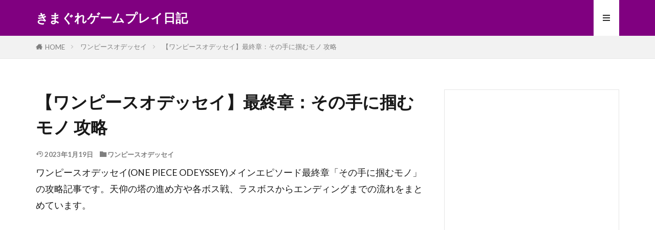

--- FILE ---
content_type: text/html; charset=UTF-8
request_url: https://www.gamekimagure.work/entry/one-piece-odeyssey-episode-last
body_size: 18886
content:

<!DOCTYPE html>

<html lang="ja" prefix="og: http://ogp.me/ns#" class="t-html 
t-middle t-middle-pc">

<head prefix="og: http://ogp.me/ns# fb: http://ogp.me/ns/fb# article: http://ogp.me/ns/article#">
<meta charset="UTF-8">
<title>【ワンピースオデッセイ】最終章：その手に掴むモノ 攻略│きまぐれゲームプレイ日記</title>
<meta name='robots' content='max-image-preview:large' />
<link rel="alternate" title="oEmbed (JSON)" type="application/json+oembed" href="https://www.gamekimagure.work/wp-json/oembed/1.0/embed?url=https%3A%2F%2Fwww.gamekimagure.work%2Fentry%2Fone-piece-odeyssey-episode-last" />
<link rel="alternate" title="oEmbed (XML)" type="text/xml+oembed" href="https://www.gamekimagure.work/wp-json/oembed/1.0/embed?url=https%3A%2F%2Fwww.gamekimagure.work%2Fentry%2Fone-piece-odeyssey-episode-last&#038;format=xml" />
<!-- www.gamekimagure.work is managing ads with Advanced Ads 2.0.16 – https://wpadvancedads.com/ --><script id="gamek-ready">
			window.advanced_ads_ready=function(e,a){a=a||"complete";var d=function(e){return"interactive"===a?"loading"!==e:"complete"===e};d(document.readyState)?e():document.addEventListener("readystatechange",(function(a){d(a.target.readyState)&&e()}),{once:"interactive"===a})},window.advanced_ads_ready_queue=window.advanced_ads_ready_queue||[];		</script>
		<style id='wp-img-auto-sizes-contain-inline-css' type='text/css'>
img:is([sizes=auto i],[sizes^="auto," i]){contain-intrinsic-size:3000px 1500px}
/*# sourceURL=wp-img-auto-sizes-contain-inline-css */
</style>
<link rel='stylesheet' id='dashicons-css' href='https://www.gamekimagure.work/wp-includes/css/dashicons.min.css?ver=6.9' type='text/css' media='all' />
<link rel='stylesheet' id='thickbox-css' href='https://www.gamekimagure.work/wp-includes/js/thickbox/thickbox.css?ver=6.9' type='text/css' media='all' />
<link rel='stylesheet' id='wp-block-library-css' href='https://www.gamekimagure.work/wp-includes/css/dist/block-library/style.min.css?ver=6.9' type='text/css' media='all' />
<style id='global-styles-inline-css' type='text/css'>
:root{--wp--preset--aspect-ratio--square: 1;--wp--preset--aspect-ratio--4-3: 4/3;--wp--preset--aspect-ratio--3-4: 3/4;--wp--preset--aspect-ratio--3-2: 3/2;--wp--preset--aspect-ratio--2-3: 2/3;--wp--preset--aspect-ratio--16-9: 16/9;--wp--preset--aspect-ratio--9-16: 9/16;--wp--preset--color--black: #000000;--wp--preset--color--cyan-bluish-gray: #abb8c3;--wp--preset--color--white: #ffffff;--wp--preset--color--pale-pink: #f78da7;--wp--preset--color--vivid-red: #cf2e2e;--wp--preset--color--luminous-vivid-orange: #ff6900;--wp--preset--color--luminous-vivid-amber: #fcb900;--wp--preset--color--light-green-cyan: #7bdcb5;--wp--preset--color--vivid-green-cyan: #00d084;--wp--preset--color--pale-cyan-blue: #8ed1fc;--wp--preset--color--vivid-cyan-blue: #0693e3;--wp--preset--color--vivid-purple: #9b51e0;--wp--preset--gradient--vivid-cyan-blue-to-vivid-purple: linear-gradient(135deg,rgb(6,147,227) 0%,rgb(155,81,224) 100%);--wp--preset--gradient--light-green-cyan-to-vivid-green-cyan: linear-gradient(135deg,rgb(122,220,180) 0%,rgb(0,208,130) 100%);--wp--preset--gradient--luminous-vivid-amber-to-luminous-vivid-orange: linear-gradient(135deg,rgb(252,185,0) 0%,rgb(255,105,0) 100%);--wp--preset--gradient--luminous-vivid-orange-to-vivid-red: linear-gradient(135deg,rgb(255,105,0) 0%,rgb(207,46,46) 100%);--wp--preset--gradient--very-light-gray-to-cyan-bluish-gray: linear-gradient(135deg,rgb(238,238,238) 0%,rgb(169,184,195) 100%);--wp--preset--gradient--cool-to-warm-spectrum: linear-gradient(135deg,rgb(74,234,220) 0%,rgb(151,120,209) 20%,rgb(207,42,186) 40%,rgb(238,44,130) 60%,rgb(251,105,98) 80%,rgb(254,248,76) 100%);--wp--preset--gradient--blush-light-purple: linear-gradient(135deg,rgb(255,206,236) 0%,rgb(152,150,240) 100%);--wp--preset--gradient--blush-bordeaux: linear-gradient(135deg,rgb(254,205,165) 0%,rgb(254,45,45) 50%,rgb(107,0,62) 100%);--wp--preset--gradient--luminous-dusk: linear-gradient(135deg,rgb(255,203,112) 0%,rgb(199,81,192) 50%,rgb(65,88,208) 100%);--wp--preset--gradient--pale-ocean: linear-gradient(135deg,rgb(255,245,203) 0%,rgb(182,227,212) 50%,rgb(51,167,181) 100%);--wp--preset--gradient--electric-grass: linear-gradient(135deg,rgb(202,248,128) 0%,rgb(113,206,126) 100%);--wp--preset--gradient--midnight: linear-gradient(135deg,rgb(2,3,129) 0%,rgb(40,116,252) 100%);--wp--preset--font-size--small: 13px;--wp--preset--font-size--medium: 20px;--wp--preset--font-size--large: 36px;--wp--preset--font-size--x-large: 42px;--wp--preset--spacing--20: 0.44rem;--wp--preset--spacing--30: 0.67rem;--wp--preset--spacing--40: 1rem;--wp--preset--spacing--50: 1.5rem;--wp--preset--spacing--60: 2.25rem;--wp--preset--spacing--70: 3.38rem;--wp--preset--spacing--80: 5.06rem;--wp--preset--shadow--natural: 6px 6px 9px rgba(0, 0, 0, 0.2);--wp--preset--shadow--deep: 12px 12px 50px rgba(0, 0, 0, 0.4);--wp--preset--shadow--sharp: 6px 6px 0px rgba(0, 0, 0, 0.2);--wp--preset--shadow--outlined: 6px 6px 0px -3px rgb(255, 255, 255), 6px 6px rgb(0, 0, 0);--wp--preset--shadow--crisp: 6px 6px 0px rgb(0, 0, 0);}:where(.is-layout-flex){gap: 0.5em;}:where(.is-layout-grid){gap: 0.5em;}body .is-layout-flex{display: flex;}.is-layout-flex{flex-wrap: wrap;align-items: center;}.is-layout-flex > :is(*, div){margin: 0;}body .is-layout-grid{display: grid;}.is-layout-grid > :is(*, div){margin: 0;}:where(.wp-block-columns.is-layout-flex){gap: 2em;}:where(.wp-block-columns.is-layout-grid){gap: 2em;}:where(.wp-block-post-template.is-layout-flex){gap: 1.25em;}:where(.wp-block-post-template.is-layout-grid){gap: 1.25em;}.has-black-color{color: var(--wp--preset--color--black) !important;}.has-cyan-bluish-gray-color{color: var(--wp--preset--color--cyan-bluish-gray) !important;}.has-white-color{color: var(--wp--preset--color--white) !important;}.has-pale-pink-color{color: var(--wp--preset--color--pale-pink) !important;}.has-vivid-red-color{color: var(--wp--preset--color--vivid-red) !important;}.has-luminous-vivid-orange-color{color: var(--wp--preset--color--luminous-vivid-orange) !important;}.has-luminous-vivid-amber-color{color: var(--wp--preset--color--luminous-vivid-amber) !important;}.has-light-green-cyan-color{color: var(--wp--preset--color--light-green-cyan) !important;}.has-vivid-green-cyan-color{color: var(--wp--preset--color--vivid-green-cyan) !important;}.has-pale-cyan-blue-color{color: var(--wp--preset--color--pale-cyan-blue) !important;}.has-vivid-cyan-blue-color{color: var(--wp--preset--color--vivid-cyan-blue) !important;}.has-vivid-purple-color{color: var(--wp--preset--color--vivid-purple) !important;}.has-black-background-color{background-color: var(--wp--preset--color--black) !important;}.has-cyan-bluish-gray-background-color{background-color: var(--wp--preset--color--cyan-bluish-gray) !important;}.has-white-background-color{background-color: var(--wp--preset--color--white) !important;}.has-pale-pink-background-color{background-color: var(--wp--preset--color--pale-pink) !important;}.has-vivid-red-background-color{background-color: var(--wp--preset--color--vivid-red) !important;}.has-luminous-vivid-orange-background-color{background-color: var(--wp--preset--color--luminous-vivid-orange) !important;}.has-luminous-vivid-amber-background-color{background-color: var(--wp--preset--color--luminous-vivid-amber) !important;}.has-light-green-cyan-background-color{background-color: var(--wp--preset--color--light-green-cyan) !important;}.has-vivid-green-cyan-background-color{background-color: var(--wp--preset--color--vivid-green-cyan) !important;}.has-pale-cyan-blue-background-color{background-color: var(--wp--preset--color--pale-cyan-blue) !important;}.has-vivid-cyan-blue-background-color{background-color: var(--wp--preset--color--vivid-cyan-blue) !important;}.has-vivid-purple-background-color{background-color: var(--wp--preset--color--vivid-purple) !important;}.has-black-border-color{border-color: var(--wp--preset--color--black) !important;}.has-cyan-bluish-gray-border-color{border-color: var(--wp--preset--color--cyan-bluish-gray) !important;}.has-white-border-color{border-color: var(--wp--preset--color--white) !important;}.has-pale-pink-border-color{border-color: var(--wp--preset--color--pale-pink) !important;}.has-vivid-red-border-color{border-color: var(--wp--preset--color--vivid-red) !important;}.has-luminous-vivid-orange-border-color{border-color: var(--wp--preset--color--luminous-vivid-orange) !important;}.has-luminous-vivid-amber-border-color{border-color: var(--wp--preset--color--luminous-vivid-amber) !important;}.has-light-green-cyan-border-color{border-color: var(--wp--preset--color--light-green-cyan) !important;}.has-vivid-green-cyan-border-color{border-color: var(--wp--preset--color--vivid-green-cyan) !important;}.has-pale-cyan-blue-border-color{border-color: var(--wp--preset--color--pale-cyan-blue) !important;}.has-vivid-cyan-blue-border-color{border-color: var(--wp--preset--color--vivid-cyan-blue) !important;}.has-vivid-purple-border-color{border-color: var(--wp--preset--color--vivid-purple) !important;}.has-vivid-cyan-blue-to-vivid-purple-gradient-background{background: var(--wp--preset--gradient--vivid-cyan-blue-to-vivid-purple) !important;}.has-light-green-cyan-to-vivid-green-cyan-gradient-background{background: var(--wp--preset--gradient--light-green-cyan-to-vivid-green-cyan) !important;}.has-luminous-vivid-amber-to-luminous-vivid-orange-gradient-background{background: var(--wp--preset--gradient--luminous-vivid-amber-to-luminous-vivid-orange) !important;}.has-luminous-vivid-orange-to-vivid-red-gradient-background{background: var(--wp--preset--gradient--luminous-vivid-orange-to-vivid-red) !important;}.has-very-light-gray-to-cyan-bluish-gray-gradient-background{background: var(--wp--preset--gradient--very-light-gray-to-cyan-bluish-gray) !important;}.has-cool-to-warm-spectrum-gradient-background{background: var(--wp--preset--gradient--cool-to-warm-spectrum) !important;}.has-blush-light-purple-gradient-background{background: var(--wp--preset--gradient--blush-light-purple) !important;}.has-blush-bordeaux-gradient-background{background: var(--wp--preset--gradient--blush-bordeaux) !important;}.has-luminous-dusk-gradient-background{background: var(--wp--preset--gradient--luminous-dusk) !important;}.has-pale-ocean-gradient-background{background: var(--wp--preset--gradient--pale-ocean) !important;}.has-electric-grass-gradient-background{background: var(--wp--preset--gradient--electric-grass) !important;}.has-midnight-gradient-background{background: var(--wp--preset--gradient--midnight) !important;}.has-small-font-size{font-size: var(--wp--preset--font-size--small) !important;}.has-medium-font-size{font-size: var(--wp--preset--font-size--medium) !important;}.has-large-font-size{font-size: var(--wp--preset--font-size--large) !important;}.has-x-large-font-size{font-size: var(--wp--preset--font-size--x-large) !important;}
/*# sourceURL=global-styles-inline-css */
</style>

<style id='classic-theme-styles-inline-css' type='text/css'>
/*! This file is auto-generated */
.wp-block-button__link{color:#fff;background-color:#32373c;border-radius:9999px;box-shadow:none;text-decoration:none;padding:calc(.667em + 2px) calc(1.333em + 2px);font-size:1.125em}.wp-block-file__button{background:#32373c;color:#fff;text-decoration:none}
/*# sourceURL=/wp-includes/css/classic-themes.min.css */
</style>
<link rel='stylesheet' id='yyi_rinker_stylesheet-css' href='https://www.gamekimagure.work/wp-content/plugins/yyi-rinker/css/style.css?v=1.11.1&#038;ver=6.9' type='text/css' media='all' />
<script type="text/javascript" src="https://www.gamekimagure.work/wp-includes/js/jquery/jquery.min.js?ver=3.7.1" id="jquery-core-js"></script>
<script type="text/javascript" src="https://www.gamekimagure.work/wp-includes/js/jquery/jquery-migrate.min.js?ver=3.4.1" id="jquery-migrate-js"></script>
<script type="text/javascript" src="https://www.gamekimagure.work/wp-content/plugins/yyi-rinker/js/event-tracking.js?v=1.11.1" id="yyi_rinker_event_tracking_script-js"></script>
<link rel="https://api.w.org/" href="https://www.gamekimagure.work/wp-json/" /><link rel="alternate" title="JSON" type="application/json" href="https://www.gamekimagure.work/wp-json/wp/v2/posts/25270" /><script type="text/javascript" language="javascript">
    var vc_pid = "886570484";
</script><script type="text/javascript" src="//aml.valuecommerce.com/vcdal.js" async></script><style>
.yyi-rinker-images {
    display: flex;
    justify-content: center;
    align-items: center;
    position: relative;

}
div.yyi-rinker-image img.yyi-rinker-main-img.hidden {
    display: none;
}

.yyi-rinker-images-arrow {
    cursor: pointer;
    position: absolute;
    top: 50%;
    display: block;
    margin-top: -11px;
    opacity: 0.6;
    width: 22px;
}

.yyi-rinker-images-arrow-left{
    left: -10px;
}
.yyi-rinker-images-arrow-right{
    right: -10px;
}

.yyi-rinker-images-arrow-left.hidden {
    display: none;
}

.yyi-rinker-images-arrow-right.hidden {
    display: none;
}
div.yyi-rinker-contents.yyi-rinker-design-tate  div.yyi-rinker-box{
    flex-direction: column;
}

div.yyi-rinker-contents.yyi-rinker-design-slim div.yyi-rinker-box .yyi-rinker-links {
    flex-direction: column;
}

div.yyi-rinker-contents.yyi-rinker-design-slim div.yyi-rinker-info {
    width: 100%;
}

div.yyi-rinker-contents.yyi-rinker-design-slim .yyi-rinker-title {
    text-align: center;
}

div.yyi-rinker-contents.yyi-rinker-design-slim .yyi-rinker-links {
    text-align: center;
}
div.yyi-rinker-contents.yyi-rinker-design-slim .yyi-rinker-image {
    margin: auto;
}

div.yyi-rinker-contents.yyi-rinker-design-slim div.yyi-rinker-info ul.yyi-rinker-links li {
	align-self: stretch;
}
div.yyi-rinker-contents.yyi-rinker-design-slim div.yyi-rinker-box div.yyi-rinker-info {
	padding: 0;
}
div.yyi-rinker-contents.yyi-rinker-design-slim div.yyi-rinker-box {
	flex-direction: column;
	padding: 14px 5px 0;
}

.yyi-rinker-design-slim div.yyi-rinker-box div.yyi-rinker-info {
	text-align: center;
}

.yyi-rinker-design-slim div.price-box span.price {
	display: block;
}

div.yyi-rinker-contents.yyi-rinker-design-slim div.yyi-rinker-info div.yyi-rinker-title a{
	font-size:16px;
}

div.yyi-rinker-contents.yyi-rinker-design-slim ul.yyi-rinker-links li.amazonkindlelink:before,  div.yyi-rinker-contents.yyi-rinker-design-slim ul.yyi-rinker-links li.amazonlink:before,  div.yyi-rinker-contents.yyi-rinker-design-slim ul.yyi-rinker-links li.rakutenlink:before, div.yyi-rinker-contents.yyi-rinker-design-slim ul.yyi-rinker-links li.yahoolink:before, div.yyi-rinker-contents.yyi-rinker-design-slim ul.yyi-rinker-links li.mercarilink:before {
	font-size:12px;
}

div.yyi-rinker-contents.yyi-rinker-design-slim ul.yyi-rinker-links li a {
	font-size: 13px;
}
.entry-content ul.yyi-rinker-links li {
	padding: 0;
}

div.yyi-rinker-contents .yyi-rinker-attention.attention_desing_right_ribbon {
    width: 89px;
    height: 91px;
    position: absolute;
    top: -1px;
    right: -1px;
    left: auto;
    overflow: hidden;
}

div.yyi-rinker-contents .yyi-rinker-attention.attention_desing_right_ribbon span {
    display: inline-block;
    width: 146px;
    position: absolute;
    padding: 4px 0;
    left: -13px;
    top: 12px;
    text-align: center;
    font-size: 12px;
    line-height: 24px;
    -webkit-transform: rotate(45deg);
    transform: rotate(45deg);
    box-shadow: 0 1px 3px rgba(0, 0, 0, 0.2);
}

div.yyi-rinker-contents .yyi-rinker-attention.attention_desing_right_ribbon {
    background: none;
}
.yyi-rinker-attention.attention_desing_right_ribbon .yyi-rinker-attention-after,
.yyi-rinker-attention.attention_desing_right_ribbon .yyi-rinker-attention-before{
display:none;
}
div.yyi-rinker-use-right_ribbon div.yyi-rinker-title {
    margin-right: 2rem;
}

				</style><link class="css-async" rel href="https://www.gamekimagure.work/wp-content/themes/the-thor/css/icon.min.css">
<link class="css-async" rel href="https://fonts.googleapis.com/css?family=Lato:100,300,400,700,900">
<link class="css-async" rel href="https://fonts.googleapis.com/css?family=Fjalla+One">
<link rel="stylesheet" href="https://fonts.googleapis.com/css?family=Noto+Sans+JP:100,200,300,400,500,600,700,800,900">
<link rel="stylesheet" href="https://www.gamekimagure.work/wp-content/themes/the-thor/style.min.css">
<link class="css-async" rel href="https://www.gamekimagure.work/wp-content/themes/the-thor-child/style-user.css?1587097494">
<link rel="canonical" href="https://www.gamekimagure.work/entry/one-piece-odeyssey-episode-last" />
<script src="https://ajax.googleapis.com/ajax/libs/jquery/1.12.4/jquery.min.js"></script>
<meta http-equiv="X-UA-Compatible" content="IE=edge">
<meta name="viewport" content="width=device-width, initial-scale=1, viewport-fit=cover"/>
<style>
.widget.widget_nav_menu ul.menu{border-color: rgba(128,0,128,0.15);}.widget.widget_nav_menu ul.menu li{border-color: rgba(128,0,128,0.75);}.widget.widget_nav_menu ul.menu .sub-menu li{border-color: rgba(128,0,128,0.15);}.widget.widget_nav_menu ul.menu .sub-menu li .sub-menu li:first-child{border-color: rgba(128,0,128,0.15);}.widget.widget_nav_menu ul.menu li a:hover{background-color: rgba(128,0,128,0.75);}.widget.widget_nav_menu ul.menu .current-menu-item > a{background-color: rgba(128,0,128,0.75);}.widget.widget_nav_menu ul.menu li .sub-menu li a:before {color:#800080;}.widget.widget_nav_menu ul.menu li a{background-color:#800080;}.widget.widget_nav_menu ul.menu .sub-menu a:hover{color:#800080;}.widget.widget_nav_menu ul.menu .sub-menu .current-menu-item a{color:#800080;}.widget.widget_categories ul{border-color: rgba(128,0,128,0.15);}.widget.widget_categories ul li{border-color: rgba(128,0,128,0.75);}.widget.widget_categories ul .children li{border-color: rgba(128,0,128,0.15);}.widget.widget_categories ul .children li .children li:first-child{border-color: rgba(128,0,128,0.15);}.widget.widget_categories ul li a:hover{background-color: rgba(128,0,128,0.75);}.widget.widget_categories ul .current-menu-item > a{background-color: rgba(128,0,128,0.75);}.widget.widget_categories ul li .children li a:before {color:#800080;}.widget.widget_categories ul li a{background-color:#800080;}.widget.widget_categories ul .children a:hover{color:#800080;}.widget.widget_categories ul .children .current-menu-item a{color:#800080;}.widgetSearch__input:hover{border-color:#800080;}.widgetCatTitle{background-color:#800080;}.widgetCatTitle__inner{background-color:#800080;}.widgetSearch__submit:hover{background-color:#800080;}.widgetProfile__sns{background-color:#800080;}.widget.widget_calendar .calendar_wrap tbody a:hover{background-color:#800080;}.widget ul li a:hover{color:#800080;}.widget.widget_rss .rsswidget:hover{color:#800080;}.widget.widget_tag_cloud a:hover{background-color:#800080;}.widget select:hover{border-color:#800080;}.widgetSearch__checkLabel:hover:after{border-color:#800080;}.widgetSearch__check:checked .widgetSearch__checkLabel:before, .widgetSearch__check:checked + .widgetSearch__checkLabel:before{border-color:#800080;}.widgetTab__item.current{border-top-color:#800080;}.widgetTab__item:hover{border-top-color:#800080;}.searchHead__title{background-color:#800080;}.searchHead__submit:hover{color:#800080;}.menuBtn__close:hover{color:#800080;}.menuBtn__link:hover{color:#800080;}@media only screen and (min-width: 992px){.menuBtn__link {background-color:#800080;}}.t-headerCenter .menuBtn__link:hover{color:#800080;}.searchBtn__close:hover{color:#800080;}.searchBtn__link:hover{color:#800080;}.breadcrumb__item a:hover{color:#800080;}.pager__item{color:#800080;}.pager__item:hover, .pager__item-current{background-color:#800080; color:#fff;}.page-numbers{color:#800080;}.page-numbers:hover, .page-numbers.current{background-color:#800080; color:#fff;}.pagePager__item{color:#800080;}.pagePager__item:hover, .pagePager__item-current{background-color:#800080; color:#fff;}.heading a:hover{color:#800080;}.eyecatch__cat{background-color:#800080;}.the__category{background-color:#800080;}.dateList__item a:hover{color:#800080;}.controllerFooter__item:last-child{background-color:#800080;}.controllerFooter__close{background-color:#800080;}.bottomFooter__topBtn{background-color:#800080;}.mask-color{background-color:#800080;}.mask-colorgray{background-color:#800080;}.pickup3__item{background-color:#800080;}.categoryBox__title{color:#800080;}.comments__list .comment-meta{background-color:#800080;}.comment-respond .submit{background-color:#800080;}.prevNext__pop{background-color:#800080;}.swiper-pagination-bullet-active{background-color:#800080;}.swiper-slider .swiper-button-next, .swiper-slider .swiper-container-rtl .swiper-button-prev, .swiper-slider .swiper-button-prev, .swiper-slider .swiper-container-rtl .swiper-button-next	{background-color:#800080;}body{background:#ffffff;}.t-headerColor .l-header{background-color:#800080;}.t-headerColor .globalNavi::before{background: -webkit-gradient(linear,left top,right top,color-stop(0%,rgba(255,255,255,0)),color-stop(100%,#800080));}.t-headerColor .subNavi__link-pickup:hover{color:#800080;}.snsFooter{background-color:#800080}.widget-main .heading.heading-widget{background-color:#800080}.widget-main .heading.heading-widgetsimple{background-color:#800080}.widget-main .heading.heading-widgetsimplewide{background-color:#800080}.widget-main .heading.heading-widgetwide{background-color:#800080}.widget-main .heading.heading-widgetbottom:before{border-color:#800080}.widget-main .heading.heading-widgetborder{border-color:#800080}.widget-main .heading.heading-widgetborder::before,.widget-main .heading.heading-widgetborder::after{background-color:#800080}.widget-side .heading.heading-widget{background-color:#595959}.widget-side .heading.heading-widgetsimple{background-color:#595959}.widget-side .heading.heading-widgetsimplewide{background-color:#595959}.widget-side .heading.heading-widgetwide{background-color:#595959}.widget-side .heading.heading-widgetbottom:before{border-color:#595959}.widget-side .heading.heading-widgetborder{border-color:#595959}.widget-side .heading.heading-widgetborder::before,.widget-side .heading.heading-widgetborder::after{background-color:#595959}.widget-foot .heading.heading-widget{background-color:#ac873d}.widget-foot .heading.heading-widgetsimple{background-color:#ac873d}.widget-foot .heading.heading-widgetsimplewide{background-color:#ac873d}.widget-foot .heading.heading-widgetwide{background-color:#ac873d}.widget-foot .heading.heading-widgetbottom:before{border-color:#ac873d}.widget-foot .heading.heading-widgetborder{border-color:#ac873d}.widget-foot .heading.heading-widgetborder::before,.widget-foot .heading.heading-widgetborder::after{background-color:#ac873d}.widget-menu .heading.heading-widget{background-color:#ac873d}.widget-menu .heading.heading-widgetsimple{background-color:#ac873d}.widget-menu .heading.heading-widgetsimplewide{background-color:#ac873d}.widget-menu .heading.heading-widgetwide{background-color:#ac873d}.widget-menu .heading.heading-widgetbottom:before{border-color:#ac873d}.widget-menu .heading.heading-widgetborder{border-color:#ac873d}.widget-menu .heading.heading-widgetborder::before,.widget-menu .heading.heading-widgetborder::after{background-color:#ac873d}.still{height: 200px;}@media only screen and (min-width: 768px){.still {height: 400px;}}.pickupHead{background-color:#ac873d}.rankingBox__bg{background-color:#ac873d}.the__ribbon{background-color:#ac873d}.the__ribbon:after{border-left-color:#ac873d; border-right-color:#ac873d}.content .afTagBox__btnDetail{background-color:#800080;}.widget .widgetAfTag__btnDetail{background-color:#800080;}.content .afTagBox__btnAf{background-color:#800080;}.widget .widgetAfTag__btnAf{background-color:#800080;}.content a{color:#3366ff;}.phrase a{color:#3366ff;}.content .sitemap li a:hover{color:#3366ff;}.content h2 a:hover,.content h3 a:hover,.content h4 a:hover,.content h5 a:hover{color:#3366ff;}.content ul.menu li a:hover{color:#3366ff;}.content .es-LiconBox:before{background-color:#a83f3f;}.content .es-LiconCircle:before{background-color:#a83f3f;}.content .es-BTiconBox:before{background-color:#a83f3f;}.content .es-BTiconCircle:before{background-color:#a83f3f;}.content .es-BiconObi{border-color:#a83f3f;}.content .es-BiconCorner:before{background-color:#a83f3f;}.content .es-BiconCircle:before{background-color:#a83f3f;}.content .es-BmarkHatena::before{background-color:#005293;}.content .es-BmarkExcl::before{background-color:#b60105;}.content .es-BmarkQ::before{background-color:#005293;}.content .es-BmarkQ::after{border-top-color:#005293;}.content .es-BmarkA::before{color:#b60105;}.content .es-BsubTradi::before{color:#ffffff;background-color:#b60105;border-color:#b60105;}.btn__link-primary{color:#ffffff; background-color:#c5593e;}.content .btn__link-primary{color:#ffffff; background-color:#c5593e;}.searchBtn__contentInner .btn__link-search{color:#ffffff; background-color:#c5593e;}.btn__link-secondary{color:#ffffff; background-color:#c5593e;}.content .btn__link-secondary{color:#ffffff; background-color:#c5593e;}.btn__link-search{color:#ffffff; background-color:#c5593e;}.btn__link-normal{color:#c5593e;}.content .btn__link-normal{color:#c5593e;}.btn__link-normal:hover{background-color:#c5593e;}.content .btn__link-normal:hover{background-color:#c5593e;}.comments__list .comment-reply-link{color:#c5593e;}.comments__list .comment-reply-link:hover{background-color:#c5593e;}@media only screen and (min-width: 992px){.subNavi__link-pickup{color:#c5593e;}}@media only screen and (min-width: 992px){.subNavi__link-pickup:hover{background-color:#c5593e;}}.partsH2-1 h2{color:#191919; border-color:#dd3333;}.partsH3-12 h3{color:#191919; border-left-color:#dd6666; border-bottom-color:#d8d8d8;}.content h4{color:#191919}.content h5{color:#191919}.content ul > li::before{color:#a83f3f;}.content ul{color:#191919;}.content ol > li::before{color:#a83f3f; border-color:#a83f3f;}.content ol > li > ol > li::before{background-color:#a83f3f; border-color:#a83f3f;}.content ol > li > ol > li > ol > li::before{color:#a83f3f; border-color:#a83f3f;}.content ol{color:#191919;}.content .balloon .balloon__text{color:#191919; background-color:#f2f2f2;}.content .balloon .balloon__text-left:before{border-left-color:#f2f2f2;}.content .balloon .balloon__text-right:before{border-right-color:#f2f2f2;}.content .balloon-boder .balloon__text{color:#191919; background-color:#ffffff;  border-color:#d8d8d8;}.content .balloon-boder .balloon__text-left:before{border-left-color:#d8d8d8;}.content .balloon-boder .balloon__text-left:after{border-left-color:#ffffff;}.content .balloon-boder .balloon__text-right:before{border-right-color:#d8d8d8;}.content .balloon-boder .balloon__text-right:after{border-right-color:#ffffff;}.content blockquote{color:#191919; background-color:#f2f2f2;}.content blockquote::before{color:#d8d8d8;}.content table{color:#191919; border-top-color:#E5E5E5; border-left-color:#E5E5E5;}.content table th{background:#7f7f7f; color:#ffffff; ;border-right-color:#E5E5E5; border-bottom-color:#E5E5E5;}.content table td{background:#ffffff; ;border-right-color:#E5E5E5; border-bottom-color:#E5E5E5;}.content table tr:nth-child(odd) td{background-color:#ffffff;}
</style>
<link rel="icon" href="https://www.gamekimagure.work/wp-content/uploads/2020/04/cropped-GAME-1-32x32.png" sizes="32x32" />
<link rel="icon" href="https://www.gamekimagure.work/wp-content/uploads/2020/04/cropped-GAME-1-192x192.png" sizes="192x192" />
<link rel="apple-touch-icon" href="https://www.gamekimagure.work/wp-content/uploads/2020/04/cropped-GAME-1-180x180.png" />
<meta name="msapplication-TileImage" content="https://www.gamekimagure.work/wp-content/uploads/2020/04/cropped-GAME-1-270x270.png" />
		<style type="text/css" id="wp-custom-css">
			.bottomFooter__topBtn{
	display:none!important;
}

.content .outline{
width:90%;
margin:2 auto;
display:block;
position:relative;
border: solid 2px #ffa07a;
background: #fffff9;
border-radius:5px;
}
.content .outline__item{
background: #fffff9;
}
.content .outline__number{
width:1.9em;
height:1.9em;
padding:0;
line-height:1.8em;
text-align:center;
background:#ffa07a;
color:#fff;
border-radius:50%;
}
.outline__list .outline__list-3 .outline__number{
background:initial;
color:#777;
margin-left:15px;
width:auto;
}
.outline__title{
color:#777;
font-weight:bold;
font-size:18px;
}
.content .outline__toggle:checked + .outline__switch + .outline__list {
margin-top: 1rem;
background:initial;
}

/*サイトカード（内部記事リンク）カスタマイズ*/

.content .sitecard {
	border: 1.5px solid #d16477; /*枠線*/
	box-shadow: 5px 5px 5px #a9a9a9; /*影*/
}

.content .sitecard__subtitle{
  color: #ffffff; /*文字色*/
	background-color: #d16477; /*背景色*/
}

/*ブログカード（外部サイトリンク）カスタマイズ*/

.content .blogcard {
	border: 1.5px solid #d16477; /*枠線*/
	box-shadow: 5px 5px 5px #a9a9a9; /*影*/
}


.content .blogcard__subtitle{
  color: #ffffff; /*文字色*/
	background-color: #d16477; /*背景色*/
}


.content-top {
  background: #ececec; /* 全体の背景色 */
  margin: 0;
  padding: 20px 16px; /* 全体の余白 */
}
.pickup-wrap {
  display: flex;
  flex-wrap: wrap;
  justify-content: space-between;
  margin: 0;
  padding: 0;
}
.pickup-item {
  list-style: none;
  width: 24%;
  position: relative;
  transition-duration: 0.4s;
  box-shadow: 0px 4px 15px -5px rgba(85,85,85,0.75);
}
.pickup-item img {
  width: 100%;
  vertical-align: bottom;
}
.pickup-item:hover {
  transform: translateY(-6px);
  box-shadow: 0px 8px 18px -5px rgba(85,85,85,0.75);
}
.pickup-title {
  position: absolute;
  top: 50%;
  left: 50%;
  width: 80%;
  text-align: center;
  transform: translateY(-50%) translateX(-50%);
  -webkit-transform: translateY(-50%) translateX(-50%);
  white-space: nowrap;
  background: rgba(255,255,255,0.9); /* タイトルの背景 */
  font-size: 15px; /* タイトルの文字サイズ */
  padding: 6px 0;
  border-radius: 40px;
  border: 3px solid #ccc; /* タイトルのボーダー */
  transition-duration: 0.4s;
  color: #000; /* タイトルの文字色 */
}
.pickup-item:hover a .pickup-title { /* タイトルのマウスホバー時の設定 */
  border: 3px solid #90dffd; /* タイトルのボーダー */
  background: #23a7d9; /* タイトルの背景色 */
  color: #fff; /* タイトルの文字色 */
}
@media screen and (max-width: 768px){ /* モバイル表示の設定 */
.content-top {
  padding: 20px 16px 4px 16px;
}
.pickup-item {
  width: 48.5%;
  margin-bottom: 16px;
}
}		</style>
		<!– Global site tag (gtag.js) – Google Analytics –>
<script async src='https://www.googletagmanager.com/gtag/js?id=UA-137487803-1'></script>
<script>
    window.dataLayer = window.dataLayer || [];
    function gtag(){dataLayer.push(arguments);}
    gtag('js', new Date());
    gtag('config', 'UA-137487803-1');
    
</script>
<!– /Global site tag (gtag.js) – Google Analytics –>
<meta property="og:site_name" content="きまぐれゲームプレイ日記" />
<meta property="og:type" content="article" />
<meta property="og:title" content="【ワンピースオデッセイ】最終章：その手に掴むモノ 攻略" />
<meta property="og:description" content="ワンピースオデッセイ(ONE PIECE ODEYSSEY)メインエピソード最終章「その手に掴むモノ」の攻略記事です。天仰の塔の進め方や各ボス戦、ラスボスからエンディングまでの流れをまとめています。  [&hellip;]" />
<meta property="og:url" content="https://www.gamekimagure.work/entry/one-piece-odeyssey-episode-last" />
<meta property="og:image" content="https://www.gamekimagure.work/wp-content/uploads/2023/01/最終章1.jpg" />
<meta name="twitter:card" content="summary_large_image" />
<meta name="twitter:site" content="@gamekimagure" />

<!-- Google Tag Manager -->
<script>(function(w,d,s,l,i){w[l]=w[l]||[];w[l].push({'gtm.start':
new Date().getTime(),event:'gtm.js'});var f=d.getElementsByTagName(s)[0],
j=d.createElement(s),dl=l!='dataLayer'?'&l='+l:'';j.async=true;j.src=
'https://www.googletagmanager.com/gtm.js?id='+i+dl;f.parentNode.insertBefore(j,f);
})(window,document,'script','dataLayer','GTM-5ZZQBL5');</script>
<!-- End Google Tag Manager -->

<!--ヘッダー-->
<script async="async" src="https://flux-cdn.com/client/00744/gamekimagurework_00885.min.js"></script>
<script type="text/javascript">
  window.pbjs = window.pbjs || {que: []};
</script>

<script async='async' src='https://securepubads.g.doubleclick.net/tag/js/gpt.js'></script>
<script type="text/javascript">
  window.googletag = window.googletag || {cmd: []};
</script>

<script type="text/javascript">
  window.fluxtag = {
    readyBids: {
      prebid: false,
      google: false
    },
    failSafeTimeout: 3e3,
    isFn: function isFn(object) {
      var _t = 'Function';
      var toString = Object.prototype.toString;
      return toString.call(object) === '[object ' + _t + ']';
    },
    launchAdServer: function () {
      if (!fluxtag.readyBids.prebid) {
        return;
      }
      fluxtag.requestAdServer();
    },
    requestAdServer: function () {
      if (!fluxtag.readyBids.google) {
        fluxtag.readyBids.google = true;
        googletag.cmd.push(function () {
          if (!!(pbjs.setTargetingForGPTAsync) && fluxtag.isFn(pbjs.setTargetingForGPTAsync)) {
            pbjs.que.push(function () {
              pbjs.setTargetingForGPTAsync();
            });
          }
          googletag.pubads().refresh();
        });
      }
    }
  };
</script>

<script type="text/javascript">
  setTimeout(function() {
    fluxtag.requestAdServer();
  }, fluxtag.failSafeTimeout);
</script>

<script type="text/javascript">
  googletag.cmd.push(function() {
    googletag.defineSlot('/9176203,22604480560/1762203', [[320, 100], [320, 50]], 'div-gpt-ad-1632470969886-0').addService(googletag.pubads());
    googletag.defineSlot('/9176203,22604480560/1764049', [[336, 280], [300, 250]], 'div-gpt-ad-1633688274416-0').addService(googletag.pubads());
    googletag.pubads().enableSingleRequest();
    googletag.pubads().collapseEmptyDivs();
    googletag.pubads().disableInitialLoad();
    googletag.enableServices();

    if (!!(window.pbFlux) && !!(window.pbFlux.prebidBidder) && fluxtag.isFn(window.pbFlux.prebidBidder)) {
      pbjs.que.push(function () {
        window.pbFlux.prebidBidder();
      });
    } else {
      fluxtag.readyBids.prebid = true;
      fluxtag.launchAdServer();
    }
  });
</script>

<script data-ad-client="ca-pub-4403825180480574" async src="https://pagead2.googlesyndication.com/pagead/js/adsbygoogle.js"></script>

<!-- 高速化キーリクエストのプリロード -->
<link rel="preload" as="font" type="font/woff" href="https://www.gamekimagure.work/wp-content/themes/the-thor/fonts/icomoon.ttf?cyzug3
" crossorigin>

</head>
<body class="t-meiryo t-naviNoneSp t-naviNonePc t-headerColor aa-prefix-gamek-" id="top">


  <!--l-header-->
  <header class="l-header">
    <div class="container container-header">

      <!--logo-->
			<p class="siteTitle">
				<a class="siteTitle__link" href="https://www.gamekimagure.work">
											きまぐれゲームプレイ日記					        </a>
      </p>      <!--/logo-->


      

			

      

            <!--menuBtn-->
			<div class="menuBtn menuBtn-right ">
        <input class="menuBtn__checkbox" id="menuBtn-checkbox" type="checkbox">
        <label class="menuBtn__link menuBtn__link-text icon-menu" for="menuBtn-checkbox"></label>
        <label class="menuBtn__unshown" for="menuBtn-checkbox"></label>
        <div class="menuBtn__content">
          <div class="menuBtn__scroll">
            <label class="menuBtn__close" for="menuBtn-checkbox"><i class="icon-close"></i>CLOSE</label>
            <div class="menuBtn__contentInner">
															<nav class="menuBtn__navi">
	              		                <ul class="menuBtn__naviList">
																					<li class="menuBtn__naviItem"><a class="menuBtn__naviLink icon-twitter" href="https://twitter.com/gamekimagure"></a></li>
											                </ul>
								</nav>
	              																							<aside class="widget widget-menu widget_nav_menu"><div class="menu-%e3%83%a1%e3%83%8b%e3%83%a5%e3%83%bc-container"><ul id="menu-%e3%83%a1%e3%83%8b%e3%83%a5%e3%83%bc" class="menu"><li id="menu-item-39607" class="menu-item menu-item-type-post_type menu-item-object-post menu-item-39607"><a href="https://www.gamekimagure.work/entry/runefactory-ryunokuni">龍の国 ルーンファクトリ</a></li>
<li id="menu-item-39013" class="menu-item menu-item-type-post_type menu-item-object-post menu-item-39013"><a href="https://www.gamekimagure.work/entry/indiana-jones-game-kouryaku">インディ・ジョーンズ 大いなる円環</a></li>
<li id="menu-item-40324" class="menu-item menu-item-type-post_type menu-item-object-post menu-item-40324"><a href="https://www.gamekimagure.work/entry/coral-island-kouryaku">コーラルアイランド</a></li>
<li id="menu-item-9435" class="menu-item menu-item-type-custom menu-item-object-custom menu-item-9435"><a href="https://www.gamekimagure.work/entry/assassinscreed-valhalla-psxbox">アサシンクリードヴァルハラ</a></li>
<li id="menu-item-24092" class="menu-item menu-item-type-post_type menu-item-object-post menu-item-24092"><a href="https://www.gamekimagure.work/entry/harvestella-switch">ハーヴェステラ</a></li>
<li id="menu-item-30927" class="menu-item menu-item-type-post_type menu-item-object-post menu-item-30927"><a href="https://www.gamekimagure.work/entry/dave-the-diver-switch-steam">デイヴ・ザ・ダイバー</a></li>
<li id="menu-item-39014" class="menu-item menu-item-type-post_type menu-item-object-post menu-item-39014"><a href="https://www.gamekimagure.work/entry/kingdomcomedeliverance2">キングダムカムデリバランス2</a></li>
<li id="menu-item-40364" class="menu-item menu-item-type-post_type menu-item-object-post menu-item-40364"><a href="https://www.gamekimagure.work/entry/dinkum-kouryaku">Dinkum(ディンカム)</a></li>
<li id="menu-item-39117" class="menu-item menu-item-type-post_type menu-item-object-post menu-item-39117"><a href="https://www.gamekimagure.work/entry/oblivion-remasterd">オブリビオン リマスター</a></li>
<li id="menu-item-37011" class="menu-item menu-item-type-post_type menu-item-object-post menu-item-37011"><a href="https://www.gamekimagure.work/entry/farmagia-kouryaku">ファーマギア(FARMAGIA)</a></li>
<li id="menu-item-36786" class="menu-item menu-item-type-post_type menu-item-object-post menu-item-36786"><a href="https://www.gamekimagure.work/entry/silent-hill2remake-kouryaku">サイレントヒル2リメイク</a></li>
<li id="menu-item-36784" class="menu-item menu-item-type-post_type menu-item-object-post menu-item-36784"><a href="https://www.gamekimagure.work/entry/dorayakiya-kouryaku">ドラえもんどら焼き屋</a></li>
<li id="menu-item-1689" class="menu-item menu-item-type-custom menu-item-object-custom menu-item-1689"><a href="https://www.gamekimagure.work/entry/kingdomcomedeliverance/kouryaku10">キングダムカム・デリバランス</a></li>
<li id="menu-item-36785" class="menu-item menu-item-type-post_type menu-item-object-post menu-item-36785"><a href="https://www.gamekimagure.work/entry/kamaitachinoyoru3">かまいたちの夜×3</a></li>
<li id="menu-item-18564" class="menu-item menu-item-type-post_type menu-item-object-post menu-item-18564"><a href="https://www.gamekimagure.work/entry/megaten5-switch">真・女神転生Ⅴ</a></li>
<li id="menu-item-34621" class="menu-item menu-item-type-post_type menu-item-object-post menu-item-34621"><a href="https://www.gamekimagure.work/entry/dragons-dogma2-matome">ドラゴンズドグマ2</a></li>
<li id="menu-item-29230" class="menu-item menu-item-type-post_type menu-item-object-post menu-item-29230"><a href="https://www.gamekimagure.work/entry/natsumon-switch">なつもん！</a></li>
<li id="menu-item-26137" class="menu-item menu-item-type-post_type menu-item-object-post menu-item-26137"><a href="https://www.gamekimagure.work/entry/hogwarts-legacy">ホグワーツ・レガシー</a></li>
<li id="menu-item-19303" class="menu-item menu-item-type-post_type menu-item-object-post menu-item-19303"><a href="https://www.gamekimagure.work/entry/horizon-forbidden-west-ps4-ps5">Horizon Forbidden West</a></li>
<li id="menu-item-1692" class="menu-item menu-item-type-custom menu-item-object-custom menu-item-1692"><a href="https://www.gamekimagure.work/entry/persona5r-theroyal-kouryaku">ペルソナ5ザロイヤル</a></li>
<li id="menu-item-28042" class="menu-item menu-item-type-post_type menu-item-object-post menu-item-28042"><a href="https://www.gamekimagure.work/entry/diablo4-guide">ディアブロⅣ</a></li>
<li id="menu-item-12248" class="menu-item menu-item-type-post_type menu-item-object-post menu-item-12248"><a href="https://www.gamekimagure.work/entry/bokumono-olive-town-switch-strategy">牧場物語オリーブタウンと希望の大地</a></li>
<li id="menu-item-12840" class="menu-item menu-item-type-post_type menu-item-object-post menu-item-12840"><a href="https://www.gamekimagure.work/entry/runefactory5">ルーンファクトリー5</a></li>
<li id="menu-item-1686" class="menu-item menu-item-type-custom menu-item-object-custom menu-item-1686"><a href="https://www.gamekimagure.work/entry/conanoutcasts-kouryaku">コナンアウトキャスト(エグザイル)</a></li>
<li id="menu-item-1687" class="menu-item menu-item-type-custom menu-item-object-custom menu-item-1687"><a href="https://www.gamekimagure.work/growingslg">モンスターファーム</a></li>
<li id="menu-item-3132" class="menu-item menu-item-type-post_type menu-item-object-post menu-item-3132"><a href="https://www.gamekimagure.work/entry/monsterfarm2-kouryaku">モンスターファーム2</a></li>
</ul></div></aside>							            </div>
          </div>
        </div>
			</div>
			<!--/menuBtn-->
      
    </div>
  </header>
  <!--/l-header-->


  <!--l-headerBottom-->
  <div class="l-headerBottom">

    
		
	  
  </div>
  <!--l-headerBottom-->

  
  <div class="wider">
    <div class="breadcrumb"><ul class="breadcrumb__list container"><li class="breadcrumb__item icon-home"><a href="https://www.gamekimagure.work">HOME</a></li><li class="breadcrumb__item"><a href="https://www.gamekimagure.work/entry/category/%e3%83%af%e3%83%b3%e3%83%94%e3%83%bc%e3%82%b9%e3%82%aa%e3%83%87%e3%83%83%e3%82%bb%e3%82%a4">ワンピースオデッセイ</a></li><li class="breadcrumb__item breadcrumb__item-current"><a href="https://www.gamekimagure.work/entry/one-piece-odeyssey-episode-last">【ワンピースオデッセイ】最終章：その手に掴むモノ 攻略</a></li></ul></div>  </div>





  <!--l-wrapper-->
  <div class="l-wrapper">

    <!--l-main-->
        <main class="l-main">





      <div class="dividerBottom">


              <h1 class="heading heading-primary">【ワンピースオデッセイ】最終章：その手に掴むモノ 攻略</h1>

        <ul class="dateList dateList-main">
                                <li class="dateList__item icon-update">2023年1月19日</li>
                      <li class="dateList__item icon-folder"><a href="https://www.gamekimagure.work/entry/category/%e3%83%af%e3%83%b3%e3%83%94%e3%83%bc%e3%82%b9%e3%82%aa%e3%83%87%e3%83%83%e3%82%bb%e3%82%a4" rel="category tag">ワンピースオデッセイ</a></li>
		                              </ul>

        
      



        

        <!--postContents-->
        <div class="postContents">
          

		            <section class="content partsH2-1 partsH3-12">
			<p>ワンピースオデッセイ(ONE PIECE ODEYSSEY)メインエピソード最終章「その手に掴むモノ」の攻略記事です。天仰の塔の進め方や各ボス戦、ラスボスからエンディングまでの流れをまとめています。</p>

					<div class="gamek-pc-2" id="gamek-3591643052"><script async src="https://pagead2.googlesyndication.com/pagead/js/adsbygoogle.js"></script>
<!-- 目次上・きまぐれ -->
<ins class="adsbygoogle"
     style="display:block"
     data-ad-client="ca-pub-4403825180480574"
     data-ad-slot="5467130008"
     data-ad-format="auto"
     data-full-width-responsive="true"></ins>
<script>
     (adsbygoogle = window.adsbygoogle || []).push({});
</script></div><div class="outline">
					<span class="outline__title">目次</span>
					<input class="outline__toggle" id="outline__toggle" type="checkbox" checked>
					<label class="outline__switch" for="outline__toggle"></label>
					<ul class="outline__list outline__list-2"><li class="outline__item"><a class="outline__link" href="#outline_1__1"><span class="outline__number">1</span> 天仰の塔まで</a></li><li class="outline__item"><a class="outline__link" href="#outline_1__2"><span class="outline__number">2</span> 天仰の塔</a></li><li class="outline__item"><a class="outline__link" href="#outline_1__3"><span class="outline__number">3</span> 禊の園</a></li><li class="outline__item"><a class="outline__link" href="#outline_1__4"><span class="outline__number">4</span> 寿ぎの部屋</a></li><li class="outline__item"><a class="outline__link" href="#outline_1__5"><span class="outline__number">5</span> 追憶の間</a></li><li class="outline__item"><a class="outline__link" href="#outline_1__6"><span class="outline__number">6</span> 南の砂浜</a></li><li class="outline__item"><a class="outline__link" href="#outline_1__7"><span class="outline__number">7</span> エンディング</a></li></ul>
					</div><h2 id="outline_1__1">天仰の塔まで</h2>
<ol>
<li>イベント後、アディオの家に向かう</li>
<li>リムに近付くとイベント発生</li>
<li>北を目指して進む</li>
<li>湖畔の洞窟前の分岐路を左へ進み、チョッパーで通り抜けて橋を渡る</li>
<li>壊れた橋の前でイベント発生</li>
<li><strong>荒くれ将軍獅子・荒くれエイサー・エイサー複数</strong>とのバトルになる</li>
<li>倒した後、橋を渡ってさらに北へ進み天仰の塔へ</li>
</ol>
<div class="gamek-" id="gamek-3084306512"><script async src="https://pagead2.googlesyndication.com/pagead/js/adsbygoogle.js?client=ca-pub-4403825180480574"
     crossorigin="anonymous"></script>
<ins class="adsbygoogle"
     style="display:block; text-align:center;"
     data-ad-layout="in-article"
     data-ad-format="fluid"
     data-ad-client="ca-pub-4403825180480574"
     data-ad-slot="3996009854"></ins>
<script>
     (adsbygoogle = window.adsbygoogle || []).push({});
</script></div><h2 id="outline_1__2">天仰の塔</h2>
<ol>
<li>ロビーを北へ進む→床の光るスイッチに乗ると橋が出現</li>
<li>光の中に入ると不思議キューブフロア1層へ</li>
<li>進んで行くとイベント発生→<strong>暴暴鳥×3</strong>との戦闘になる</li>
<li>戦闘後、光る床に乗る</li>
<li>道が出来るので左へ進み、北の上にある輪に飛び移る</li>
<li>輪に飛び移り、東へ</li>
<li>南東の光る床に乗ると2層へ</li>
<li>輪を掴んで飛び北へ</li>
<li>階段を上ると3層に着く</li>
</ol>
<h3>3層</h3>
<p><img fetchpriority="high" decoding="async" class="alignnone size-full wp-image-25273" src="https://www.gamekimagure.work/wp-content/themes/the-thor/img/dummy.gif" data-layzr="https://www.gamekimagure.work/wp-content/uploads/2023/01/最終章2.jpg" alt="" width="400" height="223" /></p>
<p>床の上に乗ると赤いキューブが出現し、こちらに向かって来ます（接触するとバトルになる）。上に輪があるので、それを利用して進むのも手です。</p>
<p><img decoding="async" class="alignnone size-full wp-image-25274" src="https://www.gamekimagure.work/wp-content/themes/the-thor/img/dummy.gif" data-layzr="https://www.gamekimagure.work/wp-content/uploads/2023/01/最終章3.jpg" alt="" width="400" height="224" /></p>
<ol>
<li>スイッチを踏んで道を作るか、輪に飛んで西の足場を目指して進む</li>
<li>横向きに着いたスイッチをターゲットし、ゴムゴムのロケットで押す</li>
<li>少し進んで南東の輪に飛び移る→向こう側のスイッチへ行くと道ができ、次のスイッチ上にロビンで発見できる「巫女に関わる情報」あり</li>
<li>南の方にある輪へ飛ぶ</li>
<li>スイッチに乗るともう1つ光が出現し、乗ると1層へ</li>
<li>東の光に入ると4層に行く</li>
</ol>
<h3>4層</h3>
<p><img decoding="async" class="alignnone size-full wp-image-25299" src="https://www.gamekimagure.work/wp-content/themes/the-thor/img/dummy.gif" data-layzr="https://www.gamekimagure.work/wp-content/uploads/2023/01/最終章4.jpg" alt="" width="400" height="220" /></p>
<ol>
<li>西側からスイッチを踏み、床を出現させつつ北東を目指す（南東に天仰の塔に関わる情報）</li>
<li>北東から階段下のスイッチをターゲットしゴムゴムのロケットで押す</li>
<li>階段前に繋がる床が出現するので上へ</li>
<li>光の中に入ると禊の園へ</li>
</ol>
<h2 id="outline_1__3">禊の園</h2>
<p><img decoding="async" class="alignnone size-full wp-image-25300" src="https://www.gamekimagure.work/wp-content/themes/the-thor/img/dummy.gif" data-layzr="https://www.gamekimagure.work/wp-content/uploads/2023/01/最終章5.jpg" alt="" width="400" height="224" /></p>
<ol>
<li>下に降りたら寝ている獅子の前辺りにある<strong>岩場に乗り</strong>、北の崖上にゴムゴムのロケットで飛び移る</li>
<li>北へ行き、北東のツタに飛び移る</li>
<li>北のツタ→北東のツタに飛び移り、西のツタへ</li>
<li>さらに北を目指して進む</li>
<li>ツタを登って北の断崖に登り、少し進むとイベント発生</li>
<li><strong>ボルカノ大トカゲ</strong>と戦闘になる</li>
</ol>
<div class="gamek-_3-4" id="gamek-1381729666"><script async src="https://pagead2.googlesyndication.com/pagead/js/adsbygoogle.js?client=ca-pub-4403825180480574"
     crossorigin="anonymous"></script>
<!-- きまぐれh2-4 -->
<ins class="adsbygoogle"
     style="display:block"
     data-ad-client="ca-pub-4403825180480574"
     data-ad-slot="9079105715"
     data-ad-format="auto"
     data-full-width-responsive="true"></ins>
<script>
     (adsbygoogle = window.adsbygoogle || []).push({});
</script></div><h2 id="outline_1__4">寿ぎの部屋</h2>
<ol>
<li>ボルカノ大トカゲを倒した後、北の光の中に入ると寿ぎの部屋へ</li>
<li>先に進むとイベント発生</li>
<li>ロビンに話しかける</li>
<li>リムと話し、不思議空間へ</li>
<li>リムに話しかけて<strong>アラバスタ王国</strong>に行く</li>
</ol>
<h3>メモリアを巡る</h3>
<ol>
<li>葬祭殿に入るとイベント発生</li>
<li>B4Fまで行き、東側から下に降りて中央の間へ行く</li>
<li>イベント後、自動的に天仰の塔に戻る</li>
<li>選択肢→「<strong>答えは楽譜</strong>」</li>
<li>リムと話し<strong>ウォーターセブン</strong>へ</li>
<li>マップからヨイサートラベルで<strong>司法の塔</strong>に行く</li>
<li>地下2Fまで降りて保管庫に入るとイベント発生</li>
<li>イベント後、寿ぎの部屋に戻る</li>
<li>少し進むとイベント発生</li>
</ol>
<h2 id="outline_1__5">追憶の間</h2>
<p>追憶の間を進むごとに丸いエリアで<strong>ボス戦が発生</strong>します。</p>
<ol>
<li>進んで行き、追憶の間1の階段を上るとイベント</li>
<li><strong>ルッチ・カク</strong>とバトルになる</li>
<li>戦闘後、光の中に入ると追憶の間2へ</li>
<li>進むと<strong>ドフラミンゴ・クロコダイル</strong>とバトルになる</li>
<li>戦闘後、進んで行くと<strong>赤犬・黄猿・青キジ</strong>とのバトル発生</li>
</ol>
<h3>赤犬・黄猿・青キジ</h3>
<p><img decoding="async" class="alignnone size-full wp-image-25302" src="https://www.gamekimagure.work/wp-content/themes/the-thor/img/dummy.gif" data-layzr="https://www.gamekimagure.work/wp-content/uploads/2023/01/最終章6.jpg" alt="" width="400" height="257" /></p>
<p>最後だけは3人のボスを一度に相手することとなります。1人1人火力が高いため、キズナムーブで1つのエリアに集まって敵をまとめ、エリア攻撃で全員を相手するのがおすすめです。</p>
<h2 id="outline_1__6">南の砂浜</h2>
<ol>
<li>戦闘後、天仰の塔の前に出る</li>
<li>徒歩で南下し、南の砂浜を目指す</li>
<li>南の砂浜に入るとイベント後、アディオ・サンダーストーム×2との戦闘が発生</li>
</ol>
<h3>アディオ戦</h3>
<p>サンダーストームは倒しても<strong>再び生成</strong>されます。アディオのいるエリアに全員集まって<strong>アディオのみを攻撃</strong>し続けるか、全体攻撃をするのがおすすめです。食事によるバフ・道具によるデバフをしっかり使って戦うと比較的やりやすくなります。</p>
<h3>神の息吹戦</h3>
<p>まずは神の息吹を攻撃してバリアを破壊し、本体が倒れたらダメージを与えます。神の息吹は3ターンほどで起き上がり再びバリアをつけて来ます。起き上がったらまた<strong>バリアを攻撃して破壊→本体へ攻撃</strong>を繰り返して倒しましょう。サンダーストームは倒しても再び生成されます。攻撃してくるため邪魔なようであれば全体攻撃でその都度倒した方が良いかもしれません。</p>
<h2 id="outline_1__7">エンディング</h2>
<ol>
<li>アディオの家に行きリムと話す</li>
<li>「出航の準備をする」を選択</li>
<li>北東へ進むとチョッパーがいるので合流</li>
<li>アディオの家の前に行きサンジと合流</li>
<li>西へ行き橋を渡るとウソップがいるので合流</li>
<li>北へ行き円環の内海に行くとゾロがいるので合流</li>
<li>湖畔の洞窟方面にナミがいるので合流</li>
<li>アディオの家に戻り、2Fの机の前にいるロビンと合流</li>
<li>イベント後、エンディングへ</li>
</ol>
<p>エンディング後はセーブができ、そのセーブデータを読み込むとリムと話し出航する前に戻ります。このタイミングでメモリアに行くなど、やり残したことを回収することが可能です。</p>
<p>&nbsp;</p>
<div class="btn btn-left"><a class="btn__link btn__link-primary" href="https://www.gamekimagure.work/entry/one-piece-odeyssey">ワンピースオデッセイ攻略TOP</a></div>
<p>&nbsp;</p>
<div class="gamek-_2-6" id="gamek-4079956543"><script async src="https://pagead2.googlesyndication.com/pagead/js/adsbygoogle.js?client=ca-pub-4403825180480574"
     crossorigin="anonymous"></script>
<!-- きまぐれ記事下 -->
<ins class="adsbygoogle"
     style="display:block"
     data-ad-client="ca-pub-4403825180480574"
     data-ad-slot="8750581501"
     data-ad-format="auto"
     data-full-width-responsive="true"></ins>
<script>
     (adsbygoogle = window.adsbygoogle || []).push({});
</script></div>          </section>
          		  

          		    <aside class="social-bottom"><ul class="socialList socialList-type01">
<li class="socialList__item"><a class="socialList__link icon-facebook" href="http://www.facebook.com/sharer.php?u=https%3A%2F%2Fwww.gamekimagure.work%2Fentry%2Fone-piece-odeyssey-episode-last&amp;t=%E3%80%90%E3%83%AF%E3%83%B3%E3%83%94%E3%83%BC%E3%82%B9%E3%82%AA%E3%83%87%E3%83%83%E3%82%BB%E3%82%A4%E3%80%91%E6%9C%80%E7%B5%82%E7%AB%A0%EF%BC%9A%E3%81%9D%E3%81%AE%E6%89%8B%E3%81%AB%E6%8E%B4%E3%82%80%E3%83%A2%E3%83%8E+%E6%94%BB%E7%95%A5" target="_blank" title="Facebook"></a></li><li class="socialList__item"><a class="socialList__link icon-twitter" href="http://twitter.com/intent/tweet?text=%E3%80%90%E3%83%AF%E3%83%B3%E3%83%94%E3%83%BC%E3%82%B9%E3%82%AA%E3%83%87%E3%83%83%E3%82%BB%E3%82%A4%E3%80%91%E6%9C%80%E7%B5%82%E7%AB%A0%EF%BC%9A%E3%81%9D%E3%81%AE%E6%89%8B%E3%81%AB%E6%8E%B4%E3%82%80%E3%83%A2%E3%83%8E+%E6%94%BB%E7%95%A5&amp;https%3A%2F%2Fwww.gamekimagure.work%2Fentry%2Fone-piece-odeyssey-episode-last&amp;url=https%3A%2F%2Fwww.gamekimagure.work%2Fentry%2Fone-piece-odeyssey-episode-last" target="_blank" title="Twitter"></a></li><li class="socialList__item"><a class="socialList__link icon-google-plus" href="https://plus.google.com/share?url=https%3A%2F%2Fwww.gamekimagure.work%2Fentry%2Fone-piece-odeyssey-episode-last" target="_blank" title="Google+"></a></li><li class="socialList__item"><a class="socialList__link icon-hatenabookmark" href="http://b.hatena.ne.jp/add?mode=confirm&amp;url=https%3A%2F%2Fwww.gamekimagure.work%2Fentry%2Fone-piece-odeyssey-episode-last&amp;title=%E3%80%90%E3%83%AF%E3%83%B3%E3%83%94%E3%83%BC%E3%82%B9%E3%82%AA%E3%83%87%E3%83%83%E3%82%BB%E3%82%A4%E3%80%91%E6%9C%80%E7%B5%82%E7%AB%A0%EF%BC%9A%E3%81%9D%E3%81%AE%E6%89%8B%E3%81%AB%E6%8E%B4%E3%82%80%E3%83%A2%E3%83%8E+%E6%94%BB%E7%95%A5" target="_blank" data-hatena-bookmark-title="https%3A%2F%2Fwww.gamekimagure.work%2Fentry%2Fone-piece-odeyssey-episode-last" title="はてブ"></a></li><li class="socialList__item"><a class="socialList__link icon-line" href="http://line.naver.jp/R/msg/text/?%E3%80%90%E3%83%AF%E3%83%B3%E3%83%94%E3%83%BC%E3%82%B9%E3%82%AA%E3%83%87%E3%83%83%E3%82%BB%E3%82%A4%E3%80%91%E6%9C%80%E7%B5%82%E7%AB%A0%EF%BC%9A%E3%81%9D%E3%81%AE%E6%89%8B%E3%81%AB%E6%8E%B4%E3%82%80%E3%83%A2%E3%83%8E+%E6%94%BB%E7%95%A5%0D%0Ahttps%3A%2F%2Fwww.gamekimagure.work%2Fentry%2Fone-piece-odeyssey-episode-last" target="_blank" title="LINE"></a></li></ul>
</aside>
                  </div>
        <!--/postContents-->


        



        
	    
		
        <!-- コメント -->
                        <!-- /コメント -->





					<!-- PVカウンター -->
						<!-- /PVカウンター -->
		


      </div>

    </main>
    <!--/l-main-->

                  <!--l-sidebar-->
<div class="l-sidebar u-borderfix">	
	
  <aside class="widget widget-side  gamek-widget"><script async src="https://pagead2.googlesyndication.com/pagead/js/adsbygoogle.js?client=ca-pub-4403825180480574"
     crossorigin="anonymous"></script>
<!-- サイドサイズ大 -->
<ins class="adsbygoogle"
     style="display:block"
     data-ad-client="ca-pub-4403825180480574"
     data-ad-slot="6513597020"
     data-ad-format="auto"
     data-full-width-responsive="true"></ins>
<script>
     (adsbygoogle = window.adsbygoogle || []).push({});
</script></aside><aside class="widget widget-side  widget_categories"><h2 class="heading heading-widget">ゲーム一覧</h2><form action="https://www.gamekimagure.work" method="get"><label class="screen-reader-text" for="cat">ゲーム一覧</label><select  name='cat' id='cat' class='postform'>
	<option value='-1'>カテゴリーを選択</option>
	<option class="level-0" value="87">Coral Island</option>
	<option class="level-0" value="99">Dinkum</option>
	<option class="level-0" value="94">FARMAGIA</option>
	<option class="level-0" value="57">FF14</option>
	<option class="level-0" value="81">FF16</option>
	<option class="level-0" value="36">FFCCリマスター</option>
	<option class="level-0" value="77">FORSPOKEN</option>
	<option class="level-0" value="33">Ghost of Tsushima</option>
	<option class="level-0" value="51">GTA:サンアンドレアス</option>
	<option class="level-0" value="4">Gwent</option>
	<option class="level-0" value="53">Horizon Forbidden West</option>
	<option class="level-0" value="54">Horizon Zero Dawn</option>
	<option class="level-0" value="25">PCゲーム</option>
	<option class="level-0" value="2">PS4ソフト</option>
	<option class="level-0" value="34">PS5</option>
	<option class="level-0" value="64">Stray</option>
	<option class="level-0" value="30">Switchソフト</option>
	<option class="level-0" value="92">かまいたちの夜×3</option>
	<option class="level-0" value="82">なつもん</option>
	<option class="level-0" value="83">アサシンクリード ミラージュ</option>
	<option class="level-0" value="39">アサシンクリードヴァルハラ</option>
	<option class="level-0" value="95">インディージョーンズ</option>
	<option class="level-0" value="55">エルデンリング</option>
	<option class="level-0" value="97">オブリビオン リマスター</option>
	<option class="level-0" value="10">キングダムカム</option>
	<option class="level-0" value="96">キングダムカムデリバランス2</option>
	<option class="level-0" value="67">クアリー</option>
	<option class="level-0" value="31">グリードフォール</option>
	<option class="level-0" value="62">ゲーミングPC</option>
	<option class="level-0" value="37">ゲーム買取</option>
	<option class="level-0" value="9">コナンアウトキャスト・コナンエグザイル</option>
	<option class="level-0" value="93">サイレントヒル2</option>
	<option class="level-0" value="5">シタデル</option>
	<option class="level-0" value="35">ジラフとアンニカ</option>
	<option class="level-0" value="44">スカーレットネクサス</option>
	<option class="level-0" value="90">スターウォーズ 無法者たち</option>
	<option class="level-0" value="68">ソウルハッカーズ2</option>
	<option class="level-0" value="47">テイルズ オブ アライズ</option>
	<option class="level-0" value="80">ディアブロⅣ</option>
	<option class="level-0" value="84">デイヴ・ザ・ダイバー</option>
	<option class="level-0" value="91">ドラえもんのどら焼き屋</option>
	<option class="level-0" value="85">ドラゴンズドグマ2</option>
	<option class="level-0" value="76">ハーヴェステラ</option>
	<option class="level-0" value="43">バイオハザードヴィレッジ</option>
	<option class="level-0" value="46">ヒットマン3</option>
	<option class="level-0" value="32">フェアリーテイル</option>
	<option class="level-0" value="40">プレイ日記</option>
	<option class="level-0" value="8">ペルソナ5R</option>
	<option class="level-0" value="7">ペルソナ5S</option>
	<option class="level-0" value="79">ホグワーツ・レガシー</option>
	<option class="level-0" value="6">モンスターファーム</option>
	<option class="level-0" value="3">モンスターファーム2</option>
	<option class="level-0" value="38">モンスターファーム2図鑑</option>
	<option class="level-0" value="29">ラストオブアス2</option>
	<option class="level-0" value="42">ルーンファクトリー5</option>
	<option class="level-0" value="11">レトロゲーム</option>
	<option class="level-0" value="48">ロストジャッジメント</option>
	<option class="level-0" value="78">ワンピースオデッセイ</option>
	<option class="level-0" value="74">ヴァルキリーエリュシオン</option>
	<option class="level-0" value="56">夜廻三</option>
	<option class="level-0" value="52">女神転生Ⅴ</option>
	<option class="level-0" value="89">攻略まとめ</option>
	<option class="level-0" value="45">新すばらしきこのせかい</option>
	<option class="level-0" value="41">牧場物語オリーブタウン</option>
	<option class="level-0" value="88">百英雄伝</option>
	<option class="level-0" value="50">零 ～濡鴉ノ巫女～</option>
	<option class="level-0" value="49">鬼滅の刃ヒノカミ血風譚</option>
	<option class="level-0" value="86">龍が如く8</option>
	<option class="level-0" value="98">龍の国 ルーンファクトリー</option>
</select>
</form><script type="text/javascript">
/* <![CDATA[ */

( ( dropdownId ) => {
	const dropdown = document.getElementById( dropdownId );
	function onSelectChange() {
		setTimeout( () => {
			if ( 'escape' === dropdown.dataset.lastkey ) {
				return;
			}
			if ( dropdown.value && parseInt( dropdown.value ) > 0 && dropdown instanceof HTMLSelectElement ) {
				dropdown.parentElement.submit();
			}
		}, 250 );
	}
	function onKeyUp( event ) {
		if ( 'Escape' === event.key ) {
			dropdown.dataset.lastkey = 'escape';
		} else {
			delete dropdown.dataset.lastkey;
		}
	}
	function onClick() {
		delete dropdown.dataset.lastkey;
	}
	dropdown.addEventListener( 'keyup', onKeyUp );
	dropdown.addEventListener( 'click', onClick );
	dropdown.addEventListener( 'change', onSelectChange );
})( "cat" );

//# sourceURL=WP_Widget_Categories%3A%3Awidget
/* ]]> */
</script>
</aside>
	
</div>
<!--/l-sidebar-->

      	

  </div>
  <!--/l-wrapper-->









  


  <!-- schema -->
  <script type="application/ld+json">
    {
    "@context": "http://schema.org",
    "@type": "Article ",
    "mainEntityOfPage":{
      "@type": "WebPage",
      "@id": "https://www.gamekimagure.work/entry/one-piece-odeyssey-episode-last"
    },
    "headline": "【ワンピースオデッセイ】最終章：その手に掴むモノ 攻略",
    "description": "ワンピースオデッセイ(ONE PIECE ODEYSSEY)メインエピソード最終章「その手に掴むモノ」の攻略記事です。天仰の塔の進め方や各ボス戦、ラスボスからエンディングまでの流れをまとめています。  [&hellip;]",
    "image": {
      "@type": "ImageObject",
      "url": "https://www.gamekimagure.work/wp-content/uploads/2023/01/最終章1.jpg",
      "width": "600px",
      "height": "331px"
    },
    "datePublished": "2023-01-19T13:37:46+0900",
    "dateModified": "2023-01-19T13:37:46+0900",
    "author": {
      "@type": "Person",
      "name": "きまま"
    },
    "publisher": {
      "@type": "Organization",
      "name": "きまぐれゲームプレイ日記",
      "logo": {
        "@type": "ImageObject",
        "url": "https://www.gamekimagure.work/wp-content/themes/the-thor/img/amp_default_logo.png",
        "width": "600px",
        "height": "60px"
      }
    }
  }
  </script>
  <!-- /schema -->



  <!--l-footerTop-->
  <div class="l-footerTop">

    
  </div>
  <!--/l-footerTop-->


  <!--l-footer-->
  <footer class="l-footer">

            <div class="wider">
      <!--snsFooter-->
      <div class="snsFooter">
        <div class="container">

          <ul class="snsFooter__list">
		              <li class="snsFooter__item"><a class="snsFooter__link icon-twitter" href="https://twitter.com/gamekimagure"></a></li>
		            </ul>
        </div>
      </div>
      <!--/snsFooter-->
    </div>
    


    

    <div class="wider">
      <!--bottomFooter-->
      <div class="bottomFooter">
        <div class="container">

                      <nav class="bottomFooter__navi">
              <ul class="bottomFooter__list"><li id="menu-item-1110" class="menu-item menu-item-type-custom menu-item-object-custom menu-item-home menu-item-1110"><a href="https://www.gamekimagure.work/">ホーム</a></li>
<li id="menu-item-1107" class="menu-item menu-item-type-post_type menu-item-object-page menu-item-privacy-policy menu-item-1107"><a rel="privacy-policy" href="https://www.gamekimagure.work/privacy-policy">プライバシーポリシー</a></li>
<li id="menu-item-9422" class="menu-item menu-item-type-post_type menu-item-object-page menu-item-9422"><a href="https://www.gamekimagure.work/kimagure-nikki">お問い合わせ</a></li>
</ul>            </nav>
          
          <div class="bottomFooter__copyright">
          			© Copyright 2026 <a class="bottomFooter__link" href="https://www.gamekimagure.work">きまぐれゲームプレイ日記</a>.
                    </div>

          
        </div>
        <a href="#top" class="bottomFooter__topBtn" id="bottomFooter__topBtn"></a>
      </div>
      <!--/bottomFooter-->


    </div>


    
  </footer>
  <!-- /l-footer -->



<script type="speculationrules">
{"prefetch":[{"source":"document","where":{"and":[{"href_matches":"/*"},{"not":{"href_matches":["/wp-*.php","/wp-admin/*","/wp-content/uploads/*","/wp-content/*","/wp-content/plugins/*","/wp-content/themes/the-thor-child/*","/wp-content/themes/the-thor/*","/*\\?(.+)"]}},{"not":{"selector_matches":"a[rel~=\"nofollow\"]"}},{"not":{"selector_matches":".no-prefetch, .no-prefetch a"}}]},"eagerness":"conservative"}]}
</script>
<script>Array.prototype.forEach.call(document.getElementsByClassName("css-async"), function(e){e.rel = "stylesheet"});</script>
		<script type="application/ld+json">
		{ "@context":"http://schema.org",
		  "@type": "BreadcrumbList",
		  "itemListElement":
		  [
		    {"@type": "ListItem","position": 1,"item":{"@id": "https://www.gamekimagure.work","name": "HOME"}},
		    {"@type": "ListItem","position": 2,"item":{"@id": "https://www.gamekimagure.work/entry/category/%e3%83%af%e3%83%b3%e3%83%94%e3%83%bc%e3%82%b9%e3%82%aa%e3%83%87%e3%83%83%e3%82%bb%e3%82%a4","name": "ワンピースオデッセイ"}},
    {"@type": "ListItem","position": 3,"item":{"@id": "https://www.gamekimagure.work/entry/one-piece-odeyssey-episode-last","name": "【ワンピースオデッセイ】最終章：その手に掴むモノ 攻略"}}
		  ]
		}
		</script>



	<script type="text/javascript" id="thickbox-js-extra">
/* <![CDATA[ */
var thickboxL10n = {"next":"\u6b21\u3078 \u003E","prev":"\u003C \u524d\u3078","image":"\u753b\u50cf","of":"/","close":"\u9589\u3058\u308b","noiframes":"\u3053\u306e\u6a5f\u80fd\u3067\u306f iframe \u304c\u5fc5\u8981\u3067\u3059\u3002\u73fe\u5728 iframe \u3092\u7121\u52b9\u5316\u3057\u3066\u3044\u308b\u304b\u3001\u5bfe\u5fdc\u3057\u3066\u3044\u306a\u3044\u30d6\u30e9\u30a6\u30b6\u30fc\u3092\u4f7f\u3063\u3066\u3044\u308b\u3088\u3046\u3067\u3059\u3002","loadingAnimation":"https://www.gamekimagure.work/wp-includes/js/thickbox/loadingAnimation.gif"};
//# sourceURL=thickbox-js-extra
/* ]]> */
</script>
<script type="text/javascript" src="https://www.gamekimagure.work/wp-includes/js/thickbox/thickbox.js?ver=3.1-20121105" id="thickbox-js"></script>
<script type="text/javascript" src="https://www.gamekimagure.work/wp-content/plugins/advanced-ads/admin/assets/js/advertisement.js?ver=2.0.16" id="advanced-ads-find-adblocker-js"></script>
<script type="text/javascript" src="https://www.gamekimagure.work/wp-includes/js/comment-reply.min.js?ver=6.9" id="comment-reply-js" async="async" data-wp-strategy="async" fetchpriority="low"></script>
<script type="text/javascript" src="https://www.gamekimagure.work/wp-content/themes/the-thor/js/smoothlink.min.js?ver=6.9" id="smoothlink-js"></script>
<script type="text/javascript" src="https://www.gamekimagure.work/wp-content/themes/the-thor/js/layzr.min.js?ver=6.9" id="layzr-js"></script>
<script type="text/javascript" src="https://www.gamekimagure.work/wp-content/themes/the-thor/js/unregister-worker.min.js?ver=6.9" id="unregeister-worker-js"></script>
<script type="text/javascript" src="https://www.gamekimagure.work/wp-content/themes/the-thor/js/offline.min.js?ver=6.9" id="fit-pwa-offline-js"></script>
<script>
jQuery( function( $ ) {
	$.ajax( {
		type: 'POST',
		url:  'https://www.gamekimagure.work/wp-admin/admin-ajax.php',
		data: {
			'action'  : 'fit_set_post_views',
			'post_id' : '25270',
		},
	} );
} );
</script><script>
jQuery( function( $ ) {
	$.ajax( {
		type: 'POST',
		url:  'https://www.gamekimagure.work/wp-admin/admin-ajax.php',
		data: {
			'action' : 'fit_update_post_view_data',
			'post_id' : '25270',
		},
	} );
} );
</script><script>
jQuery( function() {
	setTimeout(
		function() {
			var realtime = 'false';
			if ( typeof _wpCustomizeSettings !== 'undefined' ) {
				realtime = _wpCustomizeSettings.values.fit_bsRank_realtime;
			}
			jQuery.ajax( {
				type: 'POST',
				url:  'https://www.gamekimagure.work/wp-admin/admin-ajax.php',
				data: {
					'action'           : 'fit_update_post_views_by_period',
					'preview_realtime' : realtime,
				},
			} );
		},
		200
	);
} );
</script><script>!function(){window.advanced_ads_ready_queue=window.advanced_ads_ready_queue||[],advanced_ads_ready_queue.push=window.advanced_ads_ready;for(var d=0,a=advanced_ads_ready_queue.length;d<a;d++)advanced_ads_ready(advanced_ads_ready_queue[d])}();</script>



<script>var layzr = new Layzr();</script>



<script>
// ページの先頭へボタン
jQuery(function(a) {
    a("#bottomFooter__topBtn").hide();
    a(window).on("scroll", function() {
        if (a(this).scrollTop() > 100) {
            a("#bottomFooter__topBtn").fadeIn("fast")
        } else {
            a("#bottomFooter__topBtn").fadeOut("fast")
        }
        scrollHeight = a(document).height();
        scrollPosition = a(window).height() + a(window).scrollTop();
        footHeight = a(".bottomFooter").innerHeight();
        if (scrollHeight - scrollPosition <= footHeight) {
            a("#bottomFooter__topBtn").css({
                position: "absolute",
                bottom: footHeight - 40
            })
        } else {
            a("#bottomFooter__topBtn").css({
                position: "fixed",
                bottom: 0
            })
        }
    });
    a("#bottomFooter__topBtn").click(function() {
        a("body,html").animate({
            scrollTop: 0
        }, 400);
        return false
    });
    a(".controllerFooter__topBtn").click(function() {
        a("body,html").animate({
            scrollTop: 0
        }, 400);
        return false
    })
});
</script>

<!-- Google Tag Manager (noscript) -->
<noscript><iframe src="https://www.googletagmanager.com/ns.html?id=GTM-5ZZQBL5"
height="0" width="0" style="display:none;visibility:hidden"></iframe></noscript>
<!-- End Google Tag Manager (noscript) -->

<div style='position:fixed;bottom:0;padding-bottom:env(safe-area-inset-bottom);left:0;right:0;width:100%;background:rgba(0, 0, 0, 0.7);z-index:99998;text-align:center;transform:translate3d(0, 0, 0);'>
<div id='div-gpt-ad-1632470969886-0' style='margin:auto;text-align:center;z-index:99999;'>
  <script>
    googletag.cmd.push(function() { googletag.display('div-gpt-ad-1632470969886-0'); });
  </script>
</div>
</div>
</body>
</html>


--- FILE ---
content_type: text/html; charset=utf-8
request_url: https://www.google.com/recaptcha/api2/aframe
body_size: 266
content:
<!DOCTYPE HTML><html><head><meta http-equiv="content-type" content="text/html; charset=UTF-8"></head><body><script nonce="SwxnZs8M72irwItky1LNxg">/** Anti-fraud and anti-abuse applications only. See google.com/recaptcha */ try{var clients={'sodar':'https://pagead2.googlesyndication.com/pagead/sodar?'};window.addEventListener("message",function(a){try{if(a.source===window.parent){var b=JSON.parse(a.data);var c=clients[b['id']];if(c){var d=document.createElement('img');d.src=c+b['params']+'&rc='+(localStorage.getItem("rc::a")?sessionStorage.getItem("rc::b"):"");window.document.body.appendChild(d);sessionStorage.setItem("rc::e",parseInt(sessionStorage.getItem("rc::e")||0)+1);localStorage.setItem("rc::h",'1768800643129');}}}catch(b){}});window.parent.postMessage("_grecaptcha_ready", "*");}catch(b){}</script></body></html>

--- FILE ---
content_type: application/javascript; charset=utf-8;
request_url: https://dalc.valuecommerce.com/app3?p=886570484&_s=https%3A%2F%2Fwww.gamekimagure.work%2Fentry%2Fone-piece-odeyssey-episode-last&vf=iVBORw0KGgoAAAANSUhEUgAAAAMAAAADCAYAAABWKLW%2FAAAAMElEQVQYV2NkFGP4nxF%2BkEF8shsD4%2FkC5v8HLd8xVD0UZGDcyNX1P%2BoZC8MqgSIGAAjiDdNmqvj%2BAAAAAElFTkSuQmCC
body_size: 1306
content:
vc_linkswitch_callback({"t":"696dc182","r":"aW3BggABMWoDkKnxCooERAqKC5Y0uQ","ub":"aW3BgAAHz3ADkKnxCooCsQqKC%2FCOtQ%3D%3D","vcid":"URb49EHEOt3oSp35JQwTSkHr2raqBmKww6RG6vCTHFgRJOmlMt2LzPE6FNUDGjzDFCbSUqBYBWlwfTpwtihdk6_nEc6kpPJz","vcpub":"0.078186","www.lenovo.com":{"a":"2680394","m":"218","g":"0b496c20a9","sp":"cid%3Djp%3Aaffiliate%3Adsry7f"},"s":3471460,"mini-shopping.yahoo.co.jp":{"a":"2695956","m":"2201292","g":"059578ad8c"},"www.ark-pc.co.jp":{"a":"2489971","m":"2783092","g":"7b39a3408c"},"shopap.lenovo.com":{"a":"2680394","m":"218","g":"0b496c20a9","sp":"cid%3Djp%3Aaffiliate%3Adsry7f"},"shopping.geocities.jp":{"a":"2695956","m":"2201292","g":"059578ad8c"},"www.stormst.com":{"a":"2485736","m":"614","g":"3bcf532d88"},"shopping.yahoo.co.jp":{"a":"2695956","m":"2201292","g":"059578ad8c"},"approach.yahoo.co.jp":{"a":"2695956","m":"2201292","g":"059578ad8c"},"www3.lenovo.com":{"a":"2680394","m":"218","g":"0b496c20a9","sp":"cid%3Djp%3Aaffiliate%3Adsry7f"},"paypaystep.yahoo.co.jp":{"a":"2695956","m":"2201292","g":"059578ad8c"},"pc-seven.co.jp":{"a":"2545336","m":"2883189","g":"ae53c9b88c"},"www.frontier-direct.jp":{"a":"2748511","m":"3274554","g":"8f2359d88c"},"l":4,"paypaymall.yahoo.co.jp":{"a":"2695956","m":"2201292","g":"059578ad8c"},"p":886570484})